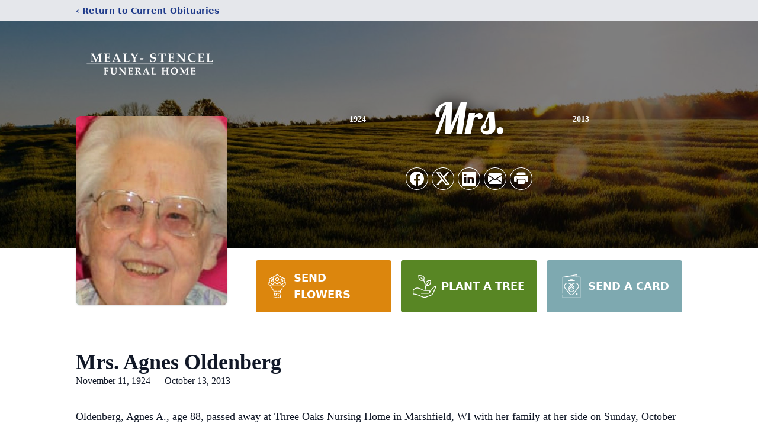

--- FILE ---
content_type: text/html; charset=utf-8
request_url: https://www.google.com/recaptcha/enterprise/anchor?ar=1&k=6LcBG0cpAAAAAOH3tAYEEJrlqjoWKZsFVrj32g82&co=aHR0cHM6Ly93d3cubWVhbHlmdW5lcmFsaG9tZS5jb206NDQz&hl=en&type=image&v=PoyoqOPhxBO7pBk68S4YbpHZ&theme=light&size=invisible&badge=bottomright&anchor-ms=20000&execute-ms=30000&cb=5r9cxb6ghbh3
body_size: 48892
content:
<!DOCTYPE HTML><html dir="ltr" lang="en"><head><meta http-equiv="Content-Type" content="text/html; charset=UTF-8">
<meta http-equiv="X-UA-Compatible" content="IE=edge">
<title>reCAPTCHA</title>
<style type="text/css">
/* cyrillic-ext */
@font-face {
  font-family: 'Roboto';
  font-style: normal;
  font-weight: 400;
  font-stretch: 100%;
  src: url(//fonts.gstatic.com/s/roboto/v48/KFO7CnqEu92Fr1ME7kSn66aGLdTylUAMa3GUBHMdazTgWw.woff2) format('woff2');
  unicode-range: U+0460-052F, U+1C80-1C8A, U+20B4, U+2DE0-2DFF, U+A640-A69F, U+FE2E-FE2F;
}
/* cyrillic */
@font-face {
  font-family: 'Roboto';
  font-style: normal;
  font-weight: 400;
  font-stretch: 100%;
  src: url(//fonts.gstatic.com/s/roboto/v48/KFO7CnqEu92Fr1ME7kSn66aGLdTylUAMa3iUBHMdazTgWw.woff2) format('woff2');
  unicode-range: U+0301, U+0400-045F, U+0490-0491, U+04B0-04B1, U+2116;
}
/* greek-ext */
@font-face {
  font-family: 'Roboto';
  font-style: normal;
  font-weight: 400;
  font-stretch: 100%;
  src: url(//fonts.gstatic.com/s/roboto/v48/KFO7CnqEu92Fr1ME7kSn66aGLdTylUAMa3CUBHMdazTgWw.woff2) format('woff2');
  unicode-range: U+1F00-1FFF;
}
/* greek */
@font-face {
  font-family: 'Roboto';
  font-style: normal;
  font-weight: 400;
  font-stretch: 100%;
  src: url(//fonts.gstatic.com/s/roboto/v48/KFO7CnqEu92Fr1ME7kSn66aGLdTylUAMa3-UBHMdazTgWw.woff2) format('woff2');
  unicode-range: U+0370-0377, U+037A-037F, U+0384-038A, U+038C, U+038E-03A1, U+03A3-03FF;
}
/* math */
@font-face {
  font-family: 'Roboto';
  font-style: normal;
  font-weight: 400;
  font-stretch: 100%;
  src: url(//fonts.gstatic.com/s/roboto/v48/KFO7CnqEu92Fr1ME7kSn66aGLdTylUAMawCUBHMdazTgWw.woff2) format('woff2');
  unicode-range: U+0302-0303, U+0305, U+0307-0308, U+0310, U+0312, U+0315, U+031A, U+0326-0327, U+032C, U+032F-0330, U+0332-0333, U+0338, U+033A, U+0346, U+034D, U+0391-03A1, U+03A3-03A9, U+03B1-03C9, U+03D1, U+03D5-03D6, U+03F0-03F1, U+03F4-03F5, U+2016-2017, U+2034-2038, U+203C, U+2040, U+2043, U+2047, U+2050, U+2057, U+205F, U+2070-2071, U+2074-208E, U+2090-209C, U+20D0-20DC, U+20E1, U+20E5-20EF, U+2100-2112, U+2114-2115, U+2117-2121, U+2123-214F, U+2190, U+2192, U+2194-21AE, U+21B0-21E5, U+21F1-21F2, U+21F4-2211, U+2213-2214, U+2216-22FF, U+2308-230B, U+2310, U+2319, U+231C-2321, U+2336-237A, U+237C, U+2395, U+239B-23B7, U+23D0, U+23DC-23E1, U+2474-2475, U+25AF, U+25B3, U+25B7, U+25BD, U+25C1, U+25CA, U+25CC, U+25FB, U+266D-266F, U+27C0-27FF, U+2900-2AFF, U+2B0E-2B11, U+2B30-2B4C, U+2BFE, U+3030, U+FF5B, U+FF5D, U+1D400-1D7FF, U+1EE00-1EEFF;
}
/* symbols */
@font-face {
  font-family: 'Roboto';
  font-style: normal;
  font-weight: 400;
  font-stretch: 100%;
  src: url(//fonts.gstatic.com/s/roboto/v48/KFO7CnqEu92Fr1ME7kSn66aGLdTylUAMaxKUBHMdazTgWw.woff2) format('woff2');
  unicode-range: U+0001-000C, U+000E-001F, U+007F-009F, U+20DD-20E0, U+20E2-20E4, U+2150-218F, U+2190, U+2192, U+2194-2199, U+21AF, U+21E6-21F0, U+21F3, U+2218-2219, U+2299, U+22C4-22C6, U+2300-243F, U+2440-244A, U+2460-24FF, U+25A0-27BF, U+2800-28FF, U+2921-2922, U+2981, U+29BF, U+29EB, U+2B00-2BFF, U+4DC0-4DFF, U+FFF9-FFFB, U+10140-1018E, U+10190-1019C, U+101A0, U+101D0-101FD, U+102E0-102FB, U+10E60-10E7E, U+1D2C0-1D2D3, U+1D2E0-1D37F, U+1F000-1F0FF, U+1F100-1F1AD, U+1F1E6-1F1FF, U+1F30D-1F30F, U+1F315, U+1F31C, U+1F31E, U+1F320-1F32C, U+1F336, U+1F378, U+1F37D, U+1F382, U+1F393-1F39F, U+1F3A7-1F3A8, U+1F3AC-1F3AF, U+1F3C2, U+1F3C4-1F3C6, U+1F3CA-1F3CE, U+1F3D4-1F3E0, U+1F3ED, U+1F3F1-1F3F3, U+1F3F5-1F3F7, U+1F408, U+1F415, U+1F41F, U+1F426, U+1F43F, U+1F441-1F442, U+1F444, U+1F446-1F449, U+1F44C-1F44E, U+1F453, U+1F46A, U+1F47D, U+1F4A3, U+1F4B0, U+1F4B3, U+1F4B9, U+1F4BB, U+1F4BF, U+1F4C8-1F4CB, U+1F4D6, U+1F4DA, U+1F4DF, U+1F4E3-1F4E6, U+1F4EA-1F4ED, U+1F4F7, U+1F4F9-1F4FB, U+1F4FD-1F4FE, U+1F503, U+1F507-1F50B, U+1F50D, U+1F512-1F513, U+1F53E-1F54A, U+1F54F-1F5FA, U+1F610, U+1F650-1F67F, U+1F687, U+1F68D, U+1F691, U+1F694, U+1F698, U+1F6AD, U+1F6B2, U+1F6B9-1F6BA, U+1F6BC, U+1F6C6-1F6CF, U+1F6D3-1F6D7, U+1F6E0-1F6EA, U+1F6F0-1F6F3, U+1F6F7-1F6FC, U+1F700-1F7FF, U+1F800-1F80B, U+1F810-1F847, U+1F850-1F859, U+1F860-1F887, U+1F890-1F8AD, U+1F8B0-1F8BB, U+1F8C0-1F8C1, U+1F900-1F90B, U+1F93B, U+1F946, U+1F984, U+1F996, U+1F9E9, U+1FA00-1FA6F, U+1FA70-1FA7C, U+1FA80-1FA89, U+1FA8F-1FAC6, U+1FACE-1FADC, U+1FADF-1FAE9, U+1FAF0-1FAF8, U+1FB00-1FBFF;
}
/* vietnamese */
@font-face {
  font-family: 'Roboto';
  font-style: normal;
  font-weight: 400;
  font-stretch: 100%;
  src: url(//fonts.gstatic.com/s/roboto/v48/KFO7CnqEu92Fr1ME7kSn66aGLdTylUAMa3OUBHMdazTgWw.woff2) format('woff2');
  unicode-range: U+0102-0103, U+0110-0111, U+0128-0129, U+0168-0169, U+01A0-01A1, U+01AF-01B0, U+0300-0301, U+0303-0304, U+0308-0309, U+0323, U+0329, U+1EA0-1EF9, U+20AB;
}
/* latin-ext */
@font-face {
  font-family: 'Roboto';
  font-style: normal;
  font-weight: 400;
  font-stretch: 100%;
  src: url(//fonts.gstatic.com/s/roboto/v48/KFO7CnqEu92Fr1ME7kSn66aGLdTylUAMa3KUBHMdazTgWw.woff2) format('woff2');
  unicode-range: U+0100-02BA, U+02BD-02C5, U+02C7-02CC, U+02CE-02D7, U+02DD-02FF, U+0304, U+0308, U+0329, U+1D00-1DBF, U+1E00-1E9F, U+1EF2-1EFF, U+2020, U+20A0-20AB, U+20AD-20C0, U+2113, U+2C60-2C7F, U+A720-A7FF;
}
/* latin */
@font-face {
  font-family: 'Roboto';
  font-style: normal;
  font-weight: 400;
  font-stretch: 100%;
  src: url(//fonts.gstatic.com/s/roboto/v48/KFO7CnqEu92Fr1ME7kSn66aGLdTylUAMa3yUBHMdazQ.woff2) format('woff2');
  unicode-range: U+0000-00FF, U+0131, U+0152-0153, U+02BB-02BC, U+02C6, U+02DA, U+02DC, U+0304, U+0308, U+0329, U+2000-206F, U+20AC, U+2122, U+2191, U+2193, U+2212, U+2215, U+FEFF, U+FFFD;
}
/* cyrillic-ext */
@font-face {
  font-family: 'Roboto';
  font-style: normal;
  font-weight: 500;
  font-stretch: 100%;
  src: url(//fonts.gstatic.com/s/roboto/v48/KFO7CnqEu92Fr1ME7kSn66aGLdTylUAMa3GUBHMdazTgWw.woff2) format('woff2');
  unicode-range: U+0460-052F, U+1C80-1C8A, U+20B4, U+2DE0-2DFF, U+A640-A69F, U+FE2E-FE2F;
}
/* cyrillic */
@font-face {
  font-family: 'Roboto';
  font-style: normal;
  font-weight: 500;
  font-stretch: 100%;
  src: url(//fonts.gstatic.com/s/roboto/v48/KFO7CnqEu92Fr1ME7kSn66aGLdTylUAMa3iUBHMdazTgWw.woff2) format('woff2');
  unicode-range: U+0301, U+0400-045F, U+0490-0491, U+04B0-04B1, U+2116;
}
/* greek-ext */
@font-face {
  font-family: 'Roboto';
  font-style: normal;
  font-weight: 500;
  font-stretch: 100%;
  src: url(//fonts.gstatic.com/s/roboto/v48/KFO7CnqEu92Fr1ME7kSn66aGLdTylUAMa3CUBHMdazTgWw.woff2) format('woff2');
  unicode-range: U+1F00-1FFF;
}
/* greek */
@font-face {
  font-family: 'Roboto';
  font-style: normal;
  font-weight: 500;
  font-stretch: 100%;
  src: url(//fonts.gstatic.com/s/roboto/v48/KFO7CnqEu92Fr1ME7kSn66aGLdTylUAMa3-UBHMdazTgWw.woff2) format('woff2');
  unicode-range: U+0370-0377, U+037A-037F, U+0384-038A, U+038C, U+038E-03A1, U+03A3-03FF;
}
/* math */
@font-face {
  font-family: 'Roboto';
  font-style: normal;
  font-weight: 500;
  font-stretch: 100%;
  src: url(//fonts.gstatic.com/s/roboto/v48/KFO7CnqEu92Fr1ME7kSn66aGLdTylUAMawCUBHMdazTgWw.woff2) format('woff2');
  unicode-range: U+0302-0303, U+0305, U+0307-0308, U+0310, U+0312, U+0315, U+031A, U+0326-0327, U+032C, U+032F-0330, U+0332-0333, U+0338, U+033A, U+0346, U+034D, U+0391-03A1, U+03A3-03A9, U+03B1-03C9, U+03D1, U+03D5-03D6, U+03F0-03F1, U+03F4-03F5, U+2016-2017, U+2034-2038, U+203C, U+2040, U+2043, U+2047, U+2050, U+2057, U+205F, U+2070-2071, U+2074-208E, U+2090-209C, U+20D0-20DC, U+20E1, U+20E5-20EF, U+2100-2112, U+2114-2115, U+2117-2121, U+2123-214F, U+2190, U+2192, U+2194-21AE, U+21B0-21E5, U+21F1-21F2, U+21F4-2211, U+2213-2214, U+2216-22FF, U+2308-230B, U+2310, U+2319, U+231C-2321, U+2336-237A, U+237C, U+2395, U+239B-23B7, U+23D0, U+23DC-23E1, U+2474-2475, U+25AF, U+25B3, U+25B7, U+25BD, U+25C1, U+25CA, U+25CC, U+25FB, U+266D-266F, U+27C0-27FF, U+2900-2AFF, U+2B0E-2B11, U+2B30-2B4C, U+2BFE, U+3030, U+FF5B, U+FF5D, U+1D400-1D7FF, U+1EE00-1EEFF;
}
/* symbols */
@font-face {
  font-family: 'Roboto';
  font-style: normal;
  font-weight: 500;
  font-stretch: 100%;
  src: url(//fonts.gstatic.com/s/roboto/v48/KFO7CnqEu92Fr1ME7kSn66aGLdTylUAMaxKUBHMdazTgWw.woff2) format('woff2');
  unicode-range: U+0001-000C, U+000E-001F, U+007F-009F, U+20DD-20E0, U+20E2-20E4, U+2150-218F, U+2190, U+2192, U+2194-2199, U+21AF, U+21E6-21F0, U+21F3, U+2218-2219, U+2299, U+22C4-22C6, U+2300-243F, U+2440-244A, U+2460-24FF, U+25A0-27BF, U+2800-28FF, U+2921-2922, U+2981, U+29BF, U+29EB, U+2B00-2BFF, U+4DC0-4DFF, U+FFF9-FFFB, U+10140-1018E, U+10190-1019C, U+101A0, U+101D0-101FD, U+102E0-102FB, U+10E60-10E7E, U+1D2C0-1D2D3, U+1D2E0-1D37F, U+1F000-1F0FF, U+1F100-1F1AD, U+1F1E6-1F1FF, U+1F30D-1F30F, U+1F315, U+1F31C, U+1F31E, U+1F320-1F32C, U+1F336, U+1F378, U+1F37D, U+1F382, U+1F393-1F39F, U+1F3A7-1F3A8, U+1F3AC-1F3AF, U+1F3C2, U+1F3C4-1F3C6, U+1F3CA-1F3CE, U+1F3D4-1F3E0, U+1F3ED, U+1F3F1-1F3F3, U+1F3F5-1F3F7, U+1F408, U+1F415, U+1F41F, U+1F426, U+1F43F, U+1F441-1F442, U+1F444, U+1F446-1F449, U+1F44C-1F44E, U+1F453, U+1F46A, U+1F47D, U+1F4A3, U+1F4B0, U+1F4B3, U+1F4B9, U+1F4BB, U+1F4BF, U+1F4C8-1F4CB, U+1F4D6, U+1F4DA, U+1F4DF, U+1F4E3-1F4E6, U+1F4EA-1F4ED, U+1F4F7, U+1F4F9-1F4FB, U+1F4FD-1F4FE, U+1F503, U+1F507-1F50B, U+1F50D, U+1F512-1F513, U+1F53E-1F54A, U+1F54F-1F5FA, U+1F610, U+1F650-1F67F, U+1F687, U+1F68D, U+1F691, U+1F694, U+1F698, U+1F6AD, U+1F6B2, U+1F6B9-1F6BA, U+1F6BC, U+1F6C6-1F6CF, U+1F6D3-1F6D7, U+1F6E0-1F6EA, U+1F6F0-1F6F3, U+1F6F7-1F6FC, U+1F700-1F7FF, U+1F800-1F80B, U+1F810-1F847, U+1F850-1F859, U+1F860-1F887, U+1F890-1F8AD, U+1F8B0-1F8BB, U+1F8C0-1F8C1, U+1F900-1F90B, U+1F93B, U+1F946, U+1F984, U+1F996, U+1F9E9, U+1FA00-1FA6F, U+1FA70-1FA7C, U+1FA80-1FA89, U+1FA8F-1FAC6, U+1FACE-1FADC, U+1FADF-1FAE9, U+1FAF0-1FAF8, U+1FB00-1FBFF;
}
/* vietnamese */
@font-face {
  font-family: 'Roboto';
  font-style: normal;
  font-weight: 500;
  font-stretch: 100%;
  src: url(//fonts.gstatic.com/s/roboto/v48/KFO7CnqEu92Fr1ME7kSn66aGLdTylUAMa3OUBHMdazTgWw.woff2) format('woff2');
  unicode-range: U+0102-0103, U+0110-0111, U+0128-0129, U+0168-0169, U+01A0-01A1, U+01AF-01B0, U+0300-0301, U+0303-0304, U+0308-0309, U+0323, U+0329, U+1EA0-1EF9, U+20AB;
}
/* latin-ext */
@font-face {
  font-family: 'Roboto';
  font-style: normal;
  font-weight: 500;
  font-stretch: 100%;
  src: url(//fonts.gstatic.com/s/roboto/v48/KFO7CnqEu92Fr1ME7kSn66aGLdTylUAMa3KUBHMdazTgWw.woff2) format('woff2');
  unicode-range: U+0100-02BA, U+02BD-02C5, U+02C7-02CC, U+02CE-02D7, U+02DD-02FF, U+0304, U+0308, U+0329, U+1D00-1DBF, U+1E00-1E9F, U+1EF2-1EFF, U+2020, U+20A0-20AB, U+20AD-20C0, U+2113, U+2C60-2C7F, U+A720-A7FF;
}
/* latin */
@font-face {
  font-family: 'Roboto';
  font-style: normal;
  font-weight: 500;
  font-stretch: 100%;
  src: url(//fonts.gstatic.com/s/roboto/v48/KFO7CnqEu92Fr1ME7kSn66aGLdTylUAMa3yUBHMdazQ.woff2) format('woff2');
  unicode-range: U+0000-00FF, U+0131, U+0152-0153, U+02BB-02BC, U+02C6, U+02DA, U+02DC, U+0304, U+0308, U+0329, U+2000-206F, U+20AC, U+2122, U+2191, U+2193, U+2212, U+2215, U+FEFF, U+FFFD;
}
/* cyrillic-ext */
@font-face {
  font-family: 'Roboto';
  font-style: normal;
  font-weight: 900;
  font-stretch: 100%;
  src: url(//fonts.gstatic.com/s/roboto/v48/KFO7CnqEu92Fr1ME7kSn66aGLdTylUAMa3GUBHMdazTgWw.woff2) format('woff2');
  unicode-range: U+0460-052F, U+1C80-1C8A, U+20B4, U+2DE0-2DFF, U+A640-A69F, U+FE2E-FE2F;
}
/* cyrillic */
@font-face {
  font-family: 'Roboto';
  font-style: normal;
  font-weight: 900;
  font-stretch: 100%;
  src: url(//fonts.gstatic.com/s/roboto/v48/KFO7CnqEu92Fr1ME7kSn66aGLdTylUAMa3iUBHMdazTgWw.woff2) format('woff2');
  unicode-range: U+0301, U+0400-045F, U+0490-0491, U+04B0-04B1, U+2116;
}
/* greek-ext */
@font-face {
  font-family: 'Roboto';
  font-style: normal;
  font-weight: 900;
  font-stretch: 100%;
  src: url(//fonts.gstatic.com/s/roboto/v48/KFO7CnqEu92Fr1ME7kSn66aGLdTylUAMa3CUBHMdazTgWw.woff2) format('woff2');
  unicode-range: U+1F00-1FFF;
}
/* greek */
@font-face {
  font-family: 'Roboto';
  font-style: normal;
  font-weight: 900;
  font-stretch: 100%;
  src: url(//fonts.gstatic.com/s/roboto/v48/KFO7CnqEu92Fr1ME7kSn66aGLdTylUAMa3-UBHMdazTgWw.woff2) format('woff2');
  unicode-range: U+0370-0377, U+037A-037F, U+0384-038A, U+038C, U+038E-03A1, U+03A3-03FF;
}
/* math */
@font-face {
  font-family: 'Roboto';
  font-style: normal;
  font-weight: 900;
  font-stretch: 100%;
  src: url(//fonts.gstatic.com/s/roboto/v48/KFO7CnqEu92Fr1ME7kSn66aGLdTylUAMawCUBHMdazTgWw.woff2) format('woff2');
  unicode-range: U+0302-0303, U+0305, U+0307-0308, U+0310, U+0312, U+0315, U+031A, U+0326-0327, U+032C, U+032F-0330, U+0332-0333, U+0338, U+033A, U+0346, U+034D, U+0391-03A1, U+03A3-03A9, U+03B1-03C9, U+03D1, U+03D5-03D6, U+03F0-03F1, U+03F4-03F5, U+2016-2017, U+2034-2038, U+203C, U+2040, U+2043, U+2047, U+2050, U+2057, U+205F, U+2070-2071, U+2074-208E, U+2090-209C, U+20D0-20DC, U+20E1, U+20E5-20EF, U+2100-2112, U+2114-2115, U+2117-2121, U+2123-214F, U+2190, U+2192, U+2194-21AE, U+21B0-21E5, U+21F1-21F2, U+21F4-2211, U+2213-2214, U+2216-22FF, U+2308-230B, U+2310, U+2319, U+231C-2321, U+2336-237A, U+237C, U+2395, U+239B-23B7, U+23D0, U+23DC-23E1, U+2474-2475, U+25AF, U+25B3, U+25B7, U+25BD, U+25C1, U+25CA, U+25CC, U+25FB, U+266D-266F, U+27C0-27FF, U+2900-2AFF, U+2B0E-2B11, U+2B30-2B4C, U+2BFE, U+3030, U+FF5B, U+FF5D, U+1D400-1D7FF, U+1EE00-1EEFF;
}
/* symbols */
@font-face {
  font-family: 'Roboto';
  font-style: normal;
  font-weight: 900;
  font-stretch: 100%;
  src: url(//fonts.gstatic.com/s/roboto/v48/KFO7CnqEu92Fr1ME7kSn66aGLdTylUAMaxKUBHMdazTgWw.woff2) format('woff2');
  unicode-range: U+0001-000C, U+000E-001F, U+007F-009F, U+20DD-20E0, U+20E2-20E4, U+2150-218F, U+2190, U+2192, U+2194-2199, U+21AF, U+21E6-21F0, U+21F3, U+2218-2219, U+2299, U+22C4-22C6, U+2300-243F, U+2440-244A, U+2460-24FF, U+25A0-27BF, U+2800-28FF, U+2921-2922, U+2981, U+29BF, U+29EB, U+2B00-2BFF, U+4DC0-4DFF, U+FFF9-FFFB, U+10140-1018E, U+10190-1019C, U+101A0, U+101D0-101FD, U+102E0-102FB, U+10E60-10E7E, U+1D2C0-1D2D3, U+1D2E0-1D37F, U+1F000-1F0FF, U+1F100-1F1AD, U+1F1E6-1F1FF, U+1F30D-1F30F, U+1F315, U+1F31C, U+1F31E, U+1F320-1F32C, U+1F336, U+1F378, U+1F37D, U+1F382, U+1F393-1F39F, U+1F3A7-1F3A8, U+1F3AC-1F3AF, U+1F3C2, U+1F3C4-1F3C6, U+1F3CA-1F3CE, U+1F3D4-1F3E0, U+1F3ED, U+1F3F1-1F3F3, U+1F3F5-1F3F7, U+1F408, U+1F415, U+1F41F, U+1F426, U+1F43F, U+1F441-1F442, U+1F444, U+1F446-1F449, U+1F44C-1F44E, U+1F453, U+1F46A, U+1F47D, U+1F4A3, U+1F4B0, U+1F4B3, U+1F4B9, U+1F4BB, U+1F4BF, U+1F4C8-1F4CB, U+1F4D6, U+1F4DA, U+1F4DF, U+1F4E3-1F4E6, U+1F4EA-1F4ED, U+1F4F7, U+1F4F9-1F4FB, U+1F4FD-1F4FE, U+1F503, U+1F507-1F50B, U+1F50D, U+1F512-1F513, U+1F53E-1F54A, U+1F54F-1F5FA, U+1F610, U+1F650-1F67F, U+1F687, U+1F68D, U+1F691, U+1F694, U+1F698, U+1F6AD, U+1F6B2, U+1F6B9-1F6BA, U+1F6BC, U+1F6C6-1F6CF, U+1F6D3-1F6D7, U+1F6E0-1F6EA, U+1F6F0-1F6F3, U+1F6F7-1F6FC, U+1F700-1F7FF, U+1F800-1F80B, U+1F810-1F847, U+1F850-1F859, U+1F860-1F887, U+1F890-1F8AD, U+1F8B0-1F8BB, U+1F8C0-1F8C1, U+1F900-1F90B, U+1F93B, U+1F946, U+1F984, U+1F996, U+1F9E9, U+1FA00-1FA6F, U+1FA70-1FA7C, U+1FA80-1FA89, U+1FA8F-1FAC6, U+1FACE-1FADC, U+1FADF-1FAE9, U+1FAF0-1FAF8, U+1FB00-1FBFF;
}
/* vietnamese */
@font-face {
  font-family: 'Roboto';
  font-style: normal;
  font-weight: 900;
  font-stretch: 100%;
  src: url(//fonts.gstatic.com/s/roboto/v48/KFO7CnqEu92Fr1ME7kSn66aGLdTylUAMa3OUBHMdazTgWw.woff2) format('woff2');
  unicode-range: U+0102-0103, U+0110-0111, U+0128-0129, U+0168-0169, U+01A0-01A1, U+01AF-01B0, U+0300-0301, U+0303-0304, U+0308-0309, U+0323, U+0329, U+1EA0-1EF9, U+20AB;
}
/* latin-ext */
@font-face {
  font-family: 'Roboto';
  font-style: normal;
  font-weight: 900;
  font-stretch: 100%;
  src: url(//fonts.gstatic.com/s/roboto/v48/KFO7CnqEu92Fr1ME7kSn66aGLdTylUAMa3KUBHMdazTgWw.woff2) format('woff2');
  unicode-range: U+0100-02BA, U+02BD-02C5, U+02C7-02CC, U+02CE-02D7, U+02DD-02FF, U+0304, U+0308, U+0329, U+1D00-1DBF, U+1E00-1E9F, U+1EF2-1EFF, U+2020, U+20A0-20AB, U+20AD-20C0, U+2113, U+2C60-2C7F, U+A720-A7FF;
}
/* latin */
@font-face {
  font-family: 'Roboto';
  font-style: normal;
  font-weight: 900;
  font-stretch: 100%;
  src: url(//fonts.gstatic.com/s/roboto/v48/KFO7CnqEu92Fr1ME7kSn66aGLdTylUAMa3yUBHMdazQ.woff2) format('woff2');
  unicode-range: U+0000-00FF, U+0131, U+0152-0153, U+02BB-02BC, U+02C6, U+02DA, U+02DC, U+0304, U+0308, U+0329, U+2000-206F, U+20AC, U+2122, U+2191, U+2193, U+2212, U+2215, U+FEFF, U+FFFD;
}

</style>
<link rel="stylesheet" type="text/css" href="https://www.gstatic.com/recaptcha/releases/PoyoqOPhxBO7pBk68S4YbpHZ/styles__ltr.css">
<script nonce="8FIGRyb9i2uigTxoNXcSag" type="text/javascript">window['__recaptcha_api'] = 'https://www.google.com/recaptcha/enterprise/';</script>
<script type="text/javascript" src="https://www.gstatic.com/recaptcha/releases/PoyoqOPhxBO7pBk68S4YbpHZ/recaptcha__en.js" nonce="8FIGRyb9i2uigTxoNXcSag">
      
    </script></head>
<body><div id="rc-anchor-alert" class="rc-anchor-alert"></div>
<input type="hidden" id="recaptcha-token" value="[base64]">
<script type="text/javascript" nonce="8FIGRyb9i2uigTxoNXcSag">
      recaptcha.anchor.Main.init("[\x22ainput\x22,[\x22bgdata\x22,\x22\x22,\[base64]/[base64]/[base64]/bmV3IHJbeF0oY1swXSk6RT09Mj9uZXcgclt4XShjWzBdLGNbMV0pOkU9PTM/bmV3IHJbeF0oY1swXSxjWzFdLGNbMl0pOkU9PTQ/[base64]/[base64]/[base64]/[base64]/[base64]/[base64]/[base64]/[base64]\x22,\[base64]\\u003d\x22,\x22w4Jvw7HCgcOww5rCm3h5cRjDrMOienxHQsKvw7c1M0XCisOPwoXClgVFw48ifUknwqYew7LCgsK0wq8Owq3CgcO3wrxewrQiw6JLF1/DpDNZIBFkw5w/VFZKHMK7woLDuhB5Yl8nwqLDpcKBNw8JHkYJwr7DtcKdw6bCpMOKwrAGw7PDj8OZwptnaMKYw5HDm8KxwrbCgGxtw5jClMKjf8O/M8Kiw7DDpcORTsODbDw4RgrDoT8vw7IqwqPDuU3DqArCjcOKw5TDhhfDscOceQXDqhtkwq4/O8O9HkTDqGDCqmtHJMOcFDbCkAFww4DCuC0Kw5HCrSXDoVthwoJBfiM3woEUwoFAWCDDpEV5dcOhw4EVwr/Dr8KEHMOyWMKfw5rDmsO9THBmw63DncK0w4NLw5rCs3PCosOMw4lKwrZGw4/DosOYw7MmQiPCjDgrwpoxw67DucOrwr0KNldawpRhw4LDtxbCusOqw7w6wqxTwpgYZcObwrXCrFpXwr8jNFkDw5jDqW/[base64]/CisOJZT7CryI/FcKDDGjCp8O5w6A+McKfw5VIE8KPOMKYw6jDtMKdwoTCssOxw7t8cMKIwp0WNSQrwqDCtMOXAwJdej55wpUPwopsYcKGQ8K4w49zGcKwwrM9w4t7wpbCsl88w6Vow44/IXorwqzCsERzcMOhw7Jrw4QLw7VYacOHw5jDvMKVw4A8ScORM0PDrjnDs8ORwqLDgk/CqGvDicKTw6TCgCvDui/Dry/DssKLwo3Cv8OdAsK2w6k/[base64]/[base64]/e2LDsMOhNmHDigXDt2cHw77DjBsOw4UfwrTCkRsewq4XXMKdMsK6wqzDqhcpw5HCoMODVcOWwpFDw45mwqXDuxhWFX/CkkTCi8KAw5XCpXfDrFoYSSAUScKxwotAwqvDncKbwo3Crn/ClQEVwps1ecKgwqXDoMKnw5/Cjgg1wod8OMKRwrDCgMOReGQkwp0sLcOnWcK6w7Y/VD/[base64]/DnyXCpHhzKcKHw5LCiCLCk8OoDsKMO8KSw5EzwopeC1pzClXDksO7GhnDk8OSwqHCoMORFmAFbcKFw5krwobCnEBzWStmwpIPw6cFDEpUW8Odw7dHT1bCtGrCiXgVwrXDmsOcw7E3w53DoDRkw6/CjsKJZsO4OHEbeXIRw57DnjnDuHFefR7DmcOlYcKtw5QHw6liF8K1wpPDkAbDpDF2w6I+WsOzcMKKw6DCnlRpwod1VRvDt8KWw5jDoxLDiMK4wq5/[base64]/CmMOXKwNkG8OPKsKGKVs0JHjDsSZWwqNKT27Dq8O7HMO2WsOYwqBCwpPDoQ51w67CpcKGSsOdKTjDjsKvwpRCUybDj8Oxb1xRwpIkTsOCw7cjw4bCpQfCqQTDmSnDpsKxYcKmwqvDs3vDo8Ktw7bClFxRKsOFPsKZw7HCgkDCs8KhOsKDw73Cn8OjEnZewo/CknrDvAjDtldtQsObd15bAMKcw6TCi8KnNkbChw7DtnHCssO6w5dkwpB4X8KAw6nDvsO/w5ojwqZLXcOMDmh/[base64]/[base64]/w58xc8Ohwp3CtcOuwrgMDnvCrDxOI2FeJcOGdTB9VX7DscOkchore3Rww7PCm8Odwr/[base64]/wrDDvD4AZXrCmC/[base64]/[base64]/CpUTCtVjCpCdWFDwBZl4/w6DCm8K2woMQwrHDsMKcV37Di8Kpai3CkkHDgD3DnSFNw60ow6TCrRVpw4zCth9JP2nCozBJVkrDsCwuw6HCt8ORC8OSwozCrcKkMsK3AsKQw6Vgw4towoPCrAXChlE6wqPClDdlwrfCjCjDnsOYYcO9f1VtFcO7ESoIwofCn8OLw41YW8KOcmjCnh/DgS3CtsK9PiR/[base64]/CkcKPa8OAacOXw63DslzCmkVzw5zDiMKVDDTDnlkEHzLClUcBLC9QBVTCnHd0wrgxwoYhWwVcw6lKDcKtX8KgMcOUwpfCgcKpwrjCuWzCt212w7kIwq8/EH3Dh1nCoXUHKMOAw50WWXvCr8OzZsKTF8KUT8KeCsO8w6HDr07CtE/[base64]/CjzjDnMKbZR8wwqzCrXQuw4nCqhpwfE3Dq8OTwpcUwojChsOIwpknwr4VAMOZw6jCj0/CmcKiwr/[base64]/KMO+w7dScsKDSMKbw5LCu8OnwokSbsOAwoHDgRrCnMODwo3DksO3HGgsMUbDu27DoCQvB8KQPi/DsMKqw70/GB8fwrfCjcKqKyjCmyF4wrTDj0tmWcKzd8Olw5FKwpJfFAgIwpHCnSvCn8KDGWoKZysrCFrCgcOfezjDgTPCpUkSRcOpw5/Cp8KFWxx4w6lMwrjCozliZ37DoUo+w4V6w65/dm5iFcOKwpbDusKnwrt7wqfDoMKmGX7DosO/wqgbwoPDij/[base64]/DiBs5wpLDj8OnZlTCs0fCoMOZRMOpUMK3GMK1wrbCqVNkwpYewozCvUPCtsOBTMOxwrDDlsKow5RMwpQBw5wbFmrCnsKSAsOdIsOzBSPDoVnCv8OMw63Dl0RMwpFxw7HCusOowpZ/w7LCscKsXMO2R8KPJsOYSFHDlwViw5bDsn98CSrCoMONR29BNsOeL8Ksw581TWrDisKNAMOCVivDogbDlMKpw7bDpztvwol/[base64]/GcKVw6MkwoPDlDcaQE46wqBcwr5pHwZ3c8OjwpbCksKlw7/CoCrDnSg+K8OUV8O0VMO6w5/[base64]/Dg8KZc2/DsMORa8KSwobCpsKWEcKoGSZfbgrDjcK0csKLOWpvw7/Cv3sxMMO9Nwtowp/CmsKPTyXDnMKRw5hJZMKjQsOQw5V9w7RKPsOKw48SIiB3bx56bV7CksOzMcKkPxnDlsO9LcKPalcvwrrCnsO+acOdIw3Dm8KHw7AKCcO9w5pew4c/[base64]/CkGvDrsKSGMOMHCMcwoFnwoHCq2PDllY8H8KdPWbCkHIBwpIyFGTDoCbCtE7CgGDDssOiw5XDhcOywpbCuyPDjmrDmcONwq14O8K4w4YSw5DCu1FuwolVAz3Dn1vDhMKSw7koD3/CjyrDm8K6XEvDowgvLVl/[base64]/Cs8OEQU4SL8OTVX8MwrjDqMO3wr7Dn8K5BsOKDzxVSigicngCZsOBVcKOwpjCncKOwpUCw7/CnsOYw7AnTcOTYsOJV8OPw7g0w5rChsOKwrnDrMO+wp1aPkHCjkrChMOTcVbCusO/w7fDrjbCpWTCpcK8wp9bKMO0XsORw5XCjyTDjU5kwp3DucKNS8OVw7jDk8Odw6ZeNcO3wpDDmMOjM8KkwrJKbsOKVi7DicOgw6fCnSE6w5nDgMKJeGnDmlfDhMKbw6lEw4cWMMKow7ZWe8OqdTvCgsKmXjvCi3TDiS0WdMKURk7CkFnCsQ/DlnvClSLDkG8nfMOXbsKZwoLDgcKOwrXDjBrDjxHCg0zCvsKVw68FY1fDlmbCojDCqcKJR8OTw6tmwp0uXMKHeUJxw5hrCXF8wpbCr8KlKcKNUwzDiy/Cg8OJwrPCjwZowprDv1bDr1ptNFTDji0Adx/DkMOKF8Odw6I6w4ATw5kjVTVDJG/CjcKew4HCkU5kwqvCgBHDnBnDv8Kdw4QoNDIeQsKNwpjCgsKHXMK3w4tGwrRVw6ZTLMOzwpBtw4lHwqd9GsKWMSVYA8K1w5QbwrDDncKGwrk2wpbDvATDtDrCmMOmBHNDG8O/ScKWJ00Ow5RwwpJcwpQUwqMew7rCtDHDjsOsKMKIw7BPw4rCusKAfMKOw7jDtw19VD3DnD/[base64]/DAU3w5vCisOUwo3CpFcwwo/[base64]/wrvClyzDgQbCk3dCw7bDuzzDlMOnwrIvwrw9bsOmwrHCtMOnwrlrw4spw4jDgTPCvhhQAhnCgMOMw4PCsMKLKMOgw4fDkHvDm8OeWMKbAn1/wpbCssOGAgwlNsKtAS4yw6R6wpcmwpsQUsKkElDCt8Ksw70Me8KFQR9Fw4UXwrHCmhthXcOwMGvCtsKJCkLCt8O2PiFXwrF2w6o7fcKXw6zDu8K0PsOVLjA/w7bCgMOHw40Ta8KSw4s4woLDnSQhAcO4cXbCk8O0KArCkWHCs3PDvMKHwrnCg8OuBSLCvsKoFhkBw40kKDRsw4wqSmfCihnDoiMNHcO9ccKww4TDl23DjMOUw7TDqlbDsHHDqnvCuMK0w5ZmwrwpDQA7JsKIwofCnQDCjcOxwp/CghZRHUtyDxzDpFESw7bDqzdswrM1LkbCrMK4w73DvcOCRGPCuiPCk8KIVMOYImQnwrjDisO4wrrCnkk3O8OYIMO1wovCukPDuTPDp0PClQ/CpQZQNcKRMnNDPzsQwpVNe8OUwrU8RcK8TU84aGrDrQbClcKMICbCt04xGsKwDU3DncOcb0bDm8OZd8OtASoCw5XDh8OSegHCusObV2HDkl8dwrdNwqQ9w4E/[base64]/Cl8O0C0LDpHDCvQHCv1VJKGshRhEJw4NkScKcM8O5woR5SHXCt8OTwqTCkivCiMOxFw1yCC/[base64]/CuDvDsgfDlsOfw7fChlIlesKKw5HDkSNacBXCnzl2wrhIUMOZWhtoNW/DjXAew4tbwrXCtVXCgEBVwoEYKjTCq17ChcKPwqhiTCLDv8Kcwq3DucOiw6oaBMOnbh/DhsKPCgFjwqEQUgNPSsOBFcKTLV7DlCgTCHLCqFFQw5dyGULChcKgOsOGw6zDs0LCrcKzw4fCoMKfZhMbwrvDgcK3wqR4wpROKsK1DcOnUMOyw61eworDpUDCvsOCMknCklHCg8O0fgvDmsKwTsO4w6HDusO1wq1qw7tpQX7DpMO5ZCMLwqHCsgvCt0XDp2s/[base64]/RHPDmirCrMOVw7Z/O8OeLMK1wrN3w7J6Q2/Cg8KkEsK6KjB4w7vDkVFew7FDUmjDnhF/w6BlwoN6w4QQbTvCnnfClsO1w6DCosOuw6DCsXbCrcOEwrp4w7s6w6IQfcK+R8OORsKkbS/CrMOpw4jDky/CkcKgwqIAw4HCqzTDp8Kdwr3DrsOwwojDh8OiRMOId8OGIh13wocIw5cpElHCsg/CtWHCvsK6w4MiY8OYb0wswpMiPcOBMSQkw7zDmsKYw4XDhMOPw5YRQcK6w6LClAzCk8OaGsO1bCzCk8OILAnCi8Ocw49iwr/CrMOOwqRWPB7Cu8KmQmIGwprColFnw4TDnUNTT2l5w7tXwpUXcsOqQSrCn3PCm8Kkwo7CigAWw6LCnMKUwpvCp8OdXcKiazfCksK8wqLCscO+w4dUwpXCiwg4VWouw6zDicK4Mx4xFsKjwqZgd1zCjMONO2jCkW9hwpUKwo9Vw7xOGQk3wr3Do8K/[base64]/Do8K/FMK6w4lhw7k8wq/DklfCsGtADCLCgMOdcMKQw59ow5PDjn/DmgY6w43Cu2fCjMOUIXw/GBN0Z0jDlV8mwrDDh3DCqcOhw7rDiC7DmsOjRsKLwoDCm8O4YMOWNCbDkCorXsO8QkzCt8OeTcKfIcKLw4/Cn8K3w4slwrLCmWbCvhpMfURicnXDjlrDpcKOWMOLw6rCtcK9wrjCqMO3wptvd2UVJT8dR3sbUsObwpXDmwnDqH0FwpRcw6LDosK3w7g4w73CusKOdxUtw78IK8KtWCPCvMOPXcKuexl6w7PDly7DrcKmQUEeGcOEwobDkBUowrLDpsO/w6Vww4DCuiBZMsK0VMOlDG/DhsKOdkhnwq8zUsOQMW7DlHpUwr0Rwo4JwpcBGAXCsDjCi27DqjzDv2jDn8OSPSh1cRlhwo7DmF0Zw4/CtsOiw7gSwqPDpcOXcEIhw4FvwqQOdcKPPV/CvEPDtcKfSVBRGXHDjcK3XBvClW47w682w71fBCE2IyDCicO6eGXClsKTccKZU8KgwqZ/[base64]/CnA/DpHLCkx4YwoTDtm/DgV8zBcKhOsKqwpLDtw3Dsz3DpcKvwrgrwqEVOsKlwoE6w695O8Kwwo0mNcOVS3ZYG8OAIcOrCSFCw4c9w7zCp8KowpR1wq/[base64]/DisKaesKqw7oEw7ogAwU+fURjw4rCjsOielZoN8O1w5rCmMODwqxHwpzDsnhDAMK4w5BDdh/CvsKRw6vDhnnDmg/[base64]/w6jCqzNWw4ccwrrDqgTCrjHCmcK+wotDP8OlNsKZRAbCssK3UsKxw6Rbw7vCtQpOwrUlLiPDshp7w6omFTR6GmrCncKwwr7Dp8OzYg4Jwp3DrGM/SsOVMABawoVawr3ClEzClUTDrk7ClsO5wpMuw79Tw6LClsOlZsKLfCLDosKOwpAtw7p+w7cMw61gw6AKwqQZw6oJKgF7w6cVWGAyA2zDsj8/[base64]/Dgkpdw7/CoWHDkMOYLRgkw7zCmGJKwpbCpRlOOXfDgDbCrxvCrcOlwpvDjMOUQiTDiwLDgsOVAi5Lw5vCqVlnwp8fYMK5NsOmZBd5woBGXsKmD2k/wpYkwp7Do8KsG8OhTRzCvxXCt1rDo3bDlMODw6rDusKEw6FsBMO6PgN1XXsqNwbClkPCpy/CslnDjk0DDsKlPsOFwqHCnhfCp0LClMK4akfClcKyCcKUw4nDgsKyd8K6CsKow5pGJxwXwpTDpybCjsOmw5zCrxnDpUjDpQ9uw5fCmcONwo0/[base64]/[base64]/Cm8KqwqfCgn3DvcKZw4F+wpLCt8KhVFzCpAQOKcO9wpnCrsOdwqonwp16FMOFwqdZG8OXGcK5w4bDqmg/wrzDgMONZMKgwoRxHmsXwpVmw47Co8Ouwr7DoRXCtcKlXzXDjMK8w4vDgRkdw5QLw65JC8KPwodRwp/CjQMTXREcwr/Dol3DoXRdw4VzwoTDkcKlVsK8wo8VwqVYWcOswr06wpwsw5HDlQ7CkMKAw5R0Fjlfw5doA13Dlm7DkXd0KBxEwqZNG3dbwo46OcOfccKRwrDCqmnDqsKWwprDnMKIwrRBcCvCi11nwrUIAMOZwprCiEldH3rCpcK9IsOICicwwoTCnX3Cuhkfwr8fw7XCg8OVFDF/[base64]/DjcKXf09gw5I6wofDo23DuClhKsObwr/DtcOXPkfDusKPQjfDicO7TCHChsO+SUrClFw6NMKoHsOFwpnCrsK+wrHCnGzDs8KNwqlQXcOfwql6wqLCpHjClw3DuMKRXybCkgPCl8O7JmTDlsOSw4/Co21kKMOZbi/Dt8ORXMOLUsOvw5o4wo8twq/Cs8Kfw5nCgcKMwq9/wo3CscOpw6zDonXDuARjRiBkURhgw41iB8OtwptWwoXDpycJN0bDkFgsw4VEwqRvw7nChgbCl1dFw7XCrX9hwqXDvx/CjG1fw7YFw6IOw5MAfl/[base64]/HD/[base64]/w6FZw5sNw41NVifCrEZTEsKHw4XDv8OObsKbeTzDnkERw5cgwrDCqsOWZxpawo/Di8O2OzbCgMK/[base64]/[base64]/X8OFS0YmFsKGPDvCisOgWMKAOsKzMmTDmCrCqMK4TFEhFgF2wrAcQyxvwqjCjQzCumDDigrCkjUwLcOZEVR5w4V+wqXCv8K2w4TDoMKUVBt3w5TCozNow7pVGxV9CyPCuQ/DiXXCk8O8wocAw7TDocODw5RwFTs0dMOdwqzCixLDj3XCtcOjOcKcw5LCvXnCtcK0fcKHw5lIRhwlIcOhw4B6EDzDncOKDcKYw6DDnmQwXSbCjhQnwrlIw5DDjg/[base64]/ClyU6woDDoMKHw6bDsGHCi1HCkRJzEcOmfsO6KA3DlsOIw5xow6EWBzDCiTvDo8KpwqrDscK5wqfDo8KVwq/CgHDDqhkAMwnCsS1sw7rDpcO3DjkIOSROw6nCmMOqw5w1QsOWQsOeDHlHwrbDgMOUworCv8KyWyrCqMKmw5l5w5/Cih4WJ8ODw6VgJSPDt8KsMcKkIwbCpz5aUkNWOsKFe8Obwoo+J8OowobCgQhpw6zCoMO7w57CgcKYwp3CtcOWd8K3QcKiw4NsdMKDw75/[base64]/DkRzDp07Cr8KLW8KSwp1MwqvCkX3Do37Dv8KuDnPDrsOEfsOFw6TCm3gwIH3CoMKKQXTCrStkw7fDk8OrSE3Dh8Kawooaw7daGcKnFsO0SkvCrS/CqBEFwoZGQF/Dv8OKw6/[base64]/WEDCnifDpcOSwpTDozs9eCRXwq1BF8Kew7JND8O2woVkw6Nyc8OaIBJJwqnDr8K8DMOSw6BVRUDCnibCo07Cp20hChDCt1LDnMOWSXpZw5VAwrPCpFk3bX0ARMKuMj/DmsOWZ8Odw4tLasOxw5gHw6HDiMKPw4ckw5U1w6M1ccOLw60ccXfDkB8Bw5Ukw5fDmcO6PxtocMOxEXjDlmLDghd8CDUXw4N6woTCgADCvC/DkmpSwojCtGvCh2xAw4s2wp3CiBrCiMK7w6g/M2oDF8K6w73CvcOEw4LDlsOYwoPClmkiMMOKw7h+w6vDjcOrKldawo3DiVINNcK0w7DCm8OnPcOZwox3N8ONIMKCRk59w6AoDMKrw5rDm1jDu8O1HzEBNmErw7XCtk1kwqjDqTZuccKCw7RgTsODw6TDmHfDlMKCwrLDuFc6IyTDosOhM0/CkzVpfD7Cn8Ojwp3Dr8K2wp7CmBjDgcK4KDPDocKawoRNwrbDoF41wpgiA8KvI8K7wr7DncKKQG9dwq3DsVUaXBZcRcOBwplnT8KGwqbCrVHCm0soecOVOjTCvsOww4nDpsKawo/DnGhkUwcqQwV5NcKew61/bHrDlcOaLcKIYzbCrw3CpzbCq8Ofw6jDtTXDr8OEwqbCpsOWSsOrPsOqK2zCmGAgXsKjw6vDisKwwrHDiMKew4dfwohdw7nDgcKRaMKVw4jCnWDDoMKgWF3DkcOUw6YANCbChcK/aMOXMMKGw6HCj8KpZQnCjw7Cv8OFw7k5wo4tw78jfUkLfBl8wrbCuTLDkwdOYDRUw4oPcyQyBMKnF3xZw6QMMCEMwqwyKMKvSsKII2bDsjjCicKWw6fCrxrCucK2A0kYGUvDjMKiw7DDlMO7c8OnL8KPw7XCrV/CucKSLHrDu8KAK8O9wozDpMO/elnClAvDtVPDtsO8fMKpWMOvWsK3wroFDsK0wqnDmMOdcxHCvhZ6wrfCslkbwpx5w7DDssK9w6MqKsOjw4XDlVPDuz7DmsKUDEpcfMKzw77DnsKdG01qw5DCkcKxwp56PcOcw7rDpxJww4/DnwUWwqvDlygWw6lKEcKWwpkhw6FFfcOnQ0TCuCxPW8KrwpnCg8OgwqrClsONw4FmTRfCoMOIwq7CkRtMYsOEw4IxTcObw7YQScO/w77Duwgmw6F3wovCiwNFbsOWwp/DhsOUCsKJwr7DusKqLcO0wr3Cvw1WQnMsXyvDocOXw7NkFMOYKhNaw4DDmkjDmk3Dk3EGWcKZw7g7dMOqwpV3w4PDssO2O0zDksK6Y2nCvTLCl8KFGsKdwpHDkGJKw5XDnsOIw7/DpMKawofDnkENE8OQMnZGwq3Dq8KDwoPCsMODwoTDiMOUwrkPw69VUMKLw7TCvz1RW3wVw4g9csKTwrvCjMKFwqpMwoLCtsOmQ8OlwqTCisKPY1bDhMKmwqUcw7Ycw4haPlIMwqdxE1I3OsKVa3XCqngxBzolw7HDg8O/RcOlVMOQw54Hw4puw43CuMKlwoDCksKPLBbDmV7DmxNgQUjCpsK6wr0USBNwwo7CgndCw7TClsKBEMKFwps7wqkrwpkLw5F/wqPDsHHDoHvDrxnDjz7CkSgqJsKYWcOQLXvDvXrDtVwiOMK3wo7CucK9w7A7TcOiI8Otwp/CscKMBGDDmMOhwrAbwr1Hw5TCssOEYW7CmcKlBcOYw5DCnsOXwooXwrgwLTrDhMKWWVfCmjHCjWwoYGR9ZcOQw4fCgWNvOHvDj8KnP8OUEcOpNDQ2bFgRUwnClkvClMKEw5rCpcOMwoVLw7XChDnCtw/DogfCpcOrw6/CqsOQwodvwq8QLTdBTQgMw4HDl33CoCrCgRnDo8KvMBA/[base64]/[base64]/w4Frwrd0N8KpwpTDuivDisOWJcK4KGFoOMKTRhLCssKXTiB1DMOCHcKbw44bwqLCuzQ/OcOjwo5tTX7DhcKJw4/Dt8KgwpJ/[base64]/CrMK7QiMyw43DrcKTwprCuMKkFMKLw73CgMKUw5J4w5zCusO+w5wywqHCtcOqw6bDhSBYwqvCkDvDm8KoEHvCtg7Dp0jCiDNgIMKqIXvDlRA/w5k4wpogwpDDh2I1wqwDwqjDosKnw5lFwp/DhcOsCg9cDMKETsO9NsKgwprCmVTClw7CvTsLwpHCim/Dg1ExXMKKw5jCn8KAw73Cv8O3w6bCrMObQMKHwq/Dh3zDsDDCtMO0HcKoH8KiDSJSw4jDqEfDrsOsFsODccKPY3YjbMOjGcOdQAXCjjcAYsOrw63DrcOvwqLCi2kpwrogw7Uhw4ZWwrbCizbCgAIBw4zCmxrCgcOqdz8uw5l+w4oywoM3MMOzwpg2GcKswonCgMKgWcKqLx9Tw7HCn8OFIxx6O3DCpcOrw7PCjj/Clx/CssKfNinDkcOJw6/ChQ0YbsOHwqA6EGgTZMK4wqnDhQnCsWgZwpF3S8KCVR0cwo7DlMOqZCcVQgzDoMK0EnvCii/CpcKyVMOFH08/woRYesKYwqzCkzlifMOgE8KnbUzCncKtw4lxw5HCnCLDosK0woMxTwNHw6bDqcKywptPw5RMOMOWQwphwp/DisOOPVvCrgnCuARSTsONw55qEMOiQ19Lw7jDqjtCYsKeRsOAwoDDucOGScKBwq7DjlTCuMKbKjQnLzIBczPDhAfCsMKsJsK5PMO5dnzDuU0CTDBmAcO9wqtrwq/DmiJSABBcSMO/wpoZHH9AQHFkw4sPwqAVAEJXNMO5w418wqMSfSZqKHgDNALDq8KIE0VXw6zCncKNL8OdDl7Dil7DsRMcTFzCu8KpdMKoesOzwovDgkbDrDZyw4rDtivCpMKJwqwhCMKGw7BTwqwOwrHDscOWw6/[base64]/DvcOrHF7CocKpw7jCtgXDq8ODw7zDscKNwqkMwpxtTEZqw6zCiQVZesOgw6PCkcK3asOlw5XDlsKXwohNEF1rCMO7JcKpwpg7BMKUJcOvJsKrw4rDqHbCgWnDu8Kww6jCn8KMwo1te8OowqLDuHUhOg7CqyUaw7sTwq0MwpnCiAHCk8O0wp7DjHlWw7/CgsOwHz7DhcOzwo0HwrzCiCYrw7dTw4hcw68wwo/CncOGSMOewrJrwopYB8KvMMOZVHXChHnDgcOVecKtcMKtwr8Iw7JJO8O8w7cBwrZ+w40dLsK1w53Cm8OEeHsNw6UQwojDjMO4EsOPwrvCucKdwpdgwo/[base64]/w7jClAU7VsOoSMOVJcK+wopaw67Dgwp6w4fDmMOnb8KRAsOlI8OlwrALSyTClkbCgMK3B8OeNRrDuRUkNgNKwpQ0w4jDmcK5w6F7Y8O7wp5Gw7fCniBawpLDkQLDg8OxXStJwolzF2ZnwqnCkmnDvcKkOsK3fBMyXMO/w7nChhjCocKLRsKXwojCilfDhnQMKMOoCH3CksKiwqkwwqzDvk3DhFRcw5chazbDqMK/[base64]/FsKlwqM1DsKbw6MUw6fDrcOMSMKWw5TDn8OMXMKCD8KiXsOuNCnCrxXDliVvw6TCuDMFEXzCrcO4csOjw5FtwoYVdsO9wo/Dl8K2QSHDvixDw5/DmBvDvlUDwoRaw5jClXEGQzckw7nDu31QwrrDtMK9w5Iqwp8dw4zDmcKUcSQjJlXDmG14AcOaLMOeV0XDjsO4Q0x+w7zDtMOMw63CgE/Ds8K/[base64]/w6wFFVJVS8OrakQVb8OPfcOkw6jDjcOUbGrCp8O4WgEGDEt+w47Dny3DqWzDi2QJUcK1cA3Cm2p3Y8KFS8OTG8KywrzDksKdAzMaw7TCoMOiw68vZgp7RmfCpCxHw4HCnMKYQn3CjSVOJg/[base64]/BirDgAkjw7/DtcOJw4jChMK1FsOQZG9EGjhzwoJfwrRew4UqwpDDtDnCpwvDvypyw6fDo34+woBUPEgNw7fCs23DvsKfXG0OMWvCkmbCr8KzJEzCnMO+w4JoHB0HwpIYVcKpTcKwwqpQwqwPQMO1ScKqwrxbwpTCvWvDmcKrwoQKE8KCw5pwPXfCv3AdHcO/VcKHAMOaYsOsWXPDmXvDtETDlT7DtTDCg8O6w64Twr5Vwq3CtsKJw77Ck1Rlw4Q1HcKXwpjCicK8wonChRQ0aMKCQcOuw6A2ARrDgMOawpAWFcKLWcOENVfDgsKcw4pgMGhtQC/CrD3DpsK2Fi/DokRYw4LChBzCjh/ClMK/JnHCu0XCqcOnFEA+w7J6w4QZS8KWewIQwrzCsVfCjsOZP1nCkQ/CmmhWwrHDr0HCicOgwqfCmxNpccKRRMKCw6BvRMKSw7xCXcKOwpjCpQJ7TTA9GX/DuhNiw5coZ1sWfxg4w6MkwrTDrkJZJ8OfSTnDjznCmXLDqcKLTMKxw493YBRdwpIEQFYTcsOZVUUmwp7DhnNQwrZhFMKsIXJzFsOvw6PDncOYwq/[base64]/Cg8Kzwp3DpMKKDWjDmsKKFiYPw5gRw7J3w7/Dph/Clz3DvSJBe8K4wosLScKTw7UMdUvDlsKTISNiNsKow63DoA/Cmg8RFl9aw5LDssO0WMOFw6RGw5NAw5wrw4FiVsKAw7DDrMKzBn/DrMOGwqHCkMK/EXjCusKXw6XClBHDjnnDicOuSTwHXMKPw61gw7bDtUfDm8OoUMOxChTCo1LDn8KoPsOyLUgMw5UgccORwrBfCMO4JGIhwoLCsMO2wrpFw7U1VWTDqk84w77DsMKqwq/DvMOcw7VdHh3CjMKpAUshw4vDo8KJATI2L8Onwp/[base64]/wpfCjsKAcMOkwozDvQzDpsKZwpbDlcO6Pn7Ch8KVAGkewoo8LHbDoMOPw7vCt8OELFJxw7oFwo3DgkcOw7ozdWbCuiFkw5jCgFHDm0PDvsKrQwzDoMOewqjDmMKyw6wvHCkJw6xYRsObRcOhLQTCksKswq/Cj8OEMMOVwrU8XsO1woLCvMKtw4JUE8OOfcOAViPCicOiwpMEwrFwwqvDgFnClMOsw4vCiz7DucKhwqvDuMKaMMOdQU5Qw5vCtQkAUsKswpLDr8Klw4vCrsODdcO/[base64]/DhC3CoMK2wrTCu21SHnUow4UXcRPChMKHH1dQRmYCwrUEw6vCncKmcSrCtcO0T2/Cu8OFwpDDmEPDtMOuccK9W8KewpJiwrYGw4DDshTCnHTCmsKIw6J+RW9xNsKIwoLDnQDDrsKtBBDDvHs1wrvCpcOGwpRCwo3CpsOSwoHDjznDvk8Xb0zCnh0rL8KIUcOew74PCcKNSMOdBkE5w6rDsMO9biHDkcKcwqF9YH/DpsOMw6F5wpQmAsOVHsKZPCfCoWhPA8Kpw7rDkilUasOJJcOWw6IXGsOuwqIqOnMpwpswHkDCmcOUw5gFSxLDnX1gGRDCoxI9CsOAwqPCmBV/[base64]/Dv8OqOmDCq8K9McOTwohkwqHDm8OQwpjCg8O7w63DlMOVG8K/R2LDvsK5SCgQw6nDsTnCi8KiLcKFwqpAwqzCqMOJw7l+w7HCiGo1O8OHw4YxNF87D0ARTVMLW8OWw5hqexjDul7CsgUcIGTCmcOcw5hKSXBvwo0GGVB7L1VAw6Ngw6YlwokBwovCmgXDkXzDrxPCuB7Dg315NB0zfzzCkhJ4EMOUwqnDrX7Cp8KtaMOTG8OOw5/DjcKoLMKUw4ZIwr/DviXCn8K7YHoiLz9/wpIqHA82w7Qfwp97GMKtK8OtwpdgHmjCgDzDs3/[base64]/[base64]/DiMOaQMOIb8KHO8KGw6DDpmDClsOfwr/CksKFP3R/wpXCgsOCwo7CszAgAsOMw7XCpzFxwrnDo8OXwqfDhcKwwq7DnsOdT8ONwofCtDrDsyXDnEcLw5cXw5HCvRoswprDuMOTw6PDsSZoHjUmJcO1T8KYUMONVMKyWgtIwpNxw547wodOLFTCiS8rIsOLCcK3w44UwovCssKvQG7Cqk4+w7MHwofClHtZwpxrw7E5b1/DimMiFhlJwovDucKFB8OwAU/Ds8KAwpBFw6TCh8O2a8KMw69Lw5ovYFwKwrYMDFLCnWjCoDXDgC/[base64]/DlsKSw7HDtcKbZMOPd8Orw4bCjRbDiDx+XBHCscK7LcKywrnDu1XDgcKkwqtAw7jCmhHCqhDChsOvLsKBw4o3WcKWw5PDjcO3wpV0woDDnEXCrC1+TAYTG08TZcOpW3PClHzDq8OAwrrDssObw6Qrw7XCiQJ1wqsBwpPDqsKlRw4TC8KlR8O+Q8Oywr/DksOjw77ClH7Djjt1BcO0P8K5SMKGEMOxw4bDuVI8wrjCpUxMwqMQw7Mpw7HDmsKAwr7DvRXChhTDmMOhCSLClzrCmsOBcHVCw6o5w73CucO9wploIh3CucOkC01gI2w9NcOqw69XwrhACzBGwrVTwo/CqMKXw7rDhsOHwoFLasKLw5IBw67Do8OGw7N6RsOsVS3DlsKUwopGKcOCw4vCusOCVcKzwrx2w6tbwrIywqnDkcK7wrkUw5LCtiLDiUoDwrPDrEvCtktSbEvDpVrDtcOtwovDqnXCvsOww4TCj07DtsOfV8O0wo/CusOnbjJawq7Do8KWAx3DnSB+w6/DqVEOwowjdnzDklw5w5UcClrDsQvDhDDCphtBYVkKRMK9w6NtAsKWNgHDp8OWwqDDgsOPQ8OURcKdwrjDpQbDgsOeTUQ6w7vDrwzDs8K5NMKNP8Omw63DsMKHO8Kew7/Cm8K+X8KNw6TDrMKIworDosKoRTxYwonDnATCpMOnwp8BYcOxwpBOT8KtGsORAjzDq8OyNcOaS8Ocwow7UsKOwpjDv2tOwpwRUggxFcO7DwbCuUEoFMOEZsOAw6nCvgzCmEDComwww7LDqUIywqnDrRNaJUTDssOYwr15w5RBaBHCt0B/w4TCmFw3N1jDucONwqHDqxNJOsKmw5sdwoLCkMKbwrHCp8OUL8Kxw6UAGsOqDsObcsOQYHwow7LDhsKCHsKgJABrXcOYIhvDscKww7twUBfDp3fCr2vCiMOfw7TCrwHCmS/CrcODwqogw7N9wo0/wrTCn8KGwoPCpiBxw6xdJF3DuMKlwrhHcFI+WkBJSlHDusKpdQw6HFVWYcKCOMOSAcOoVR3CnMK+LA7DkcKeBcK4w4HDvCt4DzoUwp8kRsOiwp/CiTR/VsKodjLDpMOgwrh9w5lkK8OxIznDlSHCqBkCw6IJw5TDiMOWw6nCvHkDBnZ+UsOuJsOjA8OJw4/DnStkw73CgMOJWx4RQsOabcOowpnDj8O4HT/DgcKcw50yw7woQDzCrsKsPjHDv04Tw4jCnMKFLsK8wqrCkhxDw6LDnMKwPMOrFMKWwrYzIjvCpS81NEh3wrPCsSY3cMKBw5DCpnzDlsO/[base64]/DlMKyKxHCtEdSfcOMLMOHBxbCrCQoHcO2LBbDrGjDuE4BwoFqZHXDli1nw60BbiPCskTDjcKMVirDkw/[base64]/CtBvDq8KOwovCs8O8VMOQd8Oudlcnw6Rxw5rCk3/DhsKaOsKlw6kNwpDDjgAyPz7DoiTDrghiwrXDoxg6AGjDgsKfVBpQw4xLUcKEGnLClSl0M8Kdw45fw5XCpsOHaBDDssKkwpJxL8OYUlHDmg8SwoRQwoReBW0wwrTDmcOYw4E/H1V6ESbCgcKpJcKzYcOiw6lsLgIBwpEvwqjCkEYOw63DrMK6dMOvDsKIOMK+QV/CgEdnWH7DgMKkwrd2PsOvw6DDtMKRam7CjTbDqsKZB8O4wr1WwofCsMO8w5zDhsKNe8KCw7HCv05ES8KOw5/DgMOeLgnCjxQNQsKZPnxawpPCkcOGQwHDv04EDMOgwqNqPyNDUVvDtsKcwrQGW8OndyDCqyTDvsOOw6ZPw5I+w4TDl1TDqxAKwrnCsMK1wplKD8KVDcOMGw7CisK/JxA5wp5TBH49SgrCo8KYwqs7RExDG8Kmwo3Dk0vDlMKhwr5kw6liw7fDr8K2BRo9e8ODezHCvCnCgcOWw45uaUzCssKCFGnDhMKswr1MwrBsw5hqX0/CrcOWEsKlBMKkQX0Ewr/CqhIkNhnCtHdsBsKkClBewpTCtsKtOUjDjMK4G8K9w5rCusOgFMO/w7gcwoDCqMK1dsKVwonCisKSY8OiKgHCjmLCvDYyCMKOw5nDsMKnw6ZMw7RDcsKww4w6MTDCg11bD8OuXMKHCDEDwrlyW8O1R8KywovCicOEwop2bGHCocOxwrrCohjDoS7Dh8OlGMKnwofDkW/Dln/[base64]/ChVbDlijDi1XDkw\\u003d\\u003d\x22],null,[\x22conf\x22,null,\x226LcBG0cpAAAAAOH3tAYEEJrlqjoWKZsFVrj32g82\x22,0,null,null,null,1,[21,125,63,73,95,87,41,43,42,83,102,105,109,121],[1017145,942],0,null,null,null,null,0,null,0,null,700,1,null,0,\[base64]/76lBhmnigkZhAoZnOKMAhnM8xEZ\x22,0,0,null,null,1,null,0,0,null,null,null,0],\x22https://www.mealyfuneralhome.com:443\x22,null,[3,1,1],null,null,null,1,3600,[\x22https://www.google.com/intl/en/policies/privacy/\x22,\x22https://www.google.com/intl/en/policies/terms/\x22],\x22VVQey6zeJgAzBZyXYH9fz62hi4RuruHWYDa+SospHoE\\u003d\x22,1,0,null,1,1769003269567,0,0,[23,11,112],null,[93,117,158,89,234],\x22RC-P0d98Z1NeV9nFg\x22,null,null,null,null,null,\x220dAFcWeA4dtQhIGDmRfjX4jMKIgJLZ9NGg7Hy4-J3RojNW8P_rmK6_4aOFcgYdu0w5AOKQWy0Vj9SbBjLWhU0GHMSrV2Q385FJBg\x22,1769086069597]");
    </script></body></html>